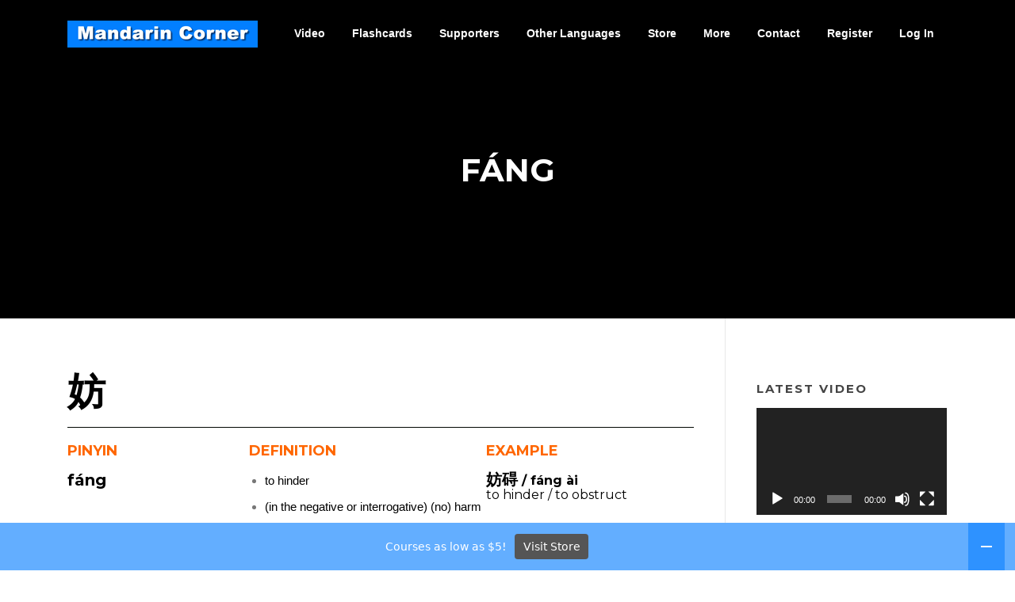

--- FILE ---
content_type: text/html; charset=UTF-8
request_url: https://mandarincorner.org/fang2-5/
body_size: 12781
content:
<!DOCTYPE html>
<html lang="en">
<head>
<meta charset="UTF-8">
<meta name="viewport" content="width=device-width, initial-scale=1">
<link rel="profile" href="http://gmpg.org/xfn/11">
<link rel="pingback" href="https://mandarincorner.org/xmlrpc.php">

<meta name='robots' content='index, follow, max-image-preview:large, max-snippet:-1, max-video-preview:-1' />
<meta name="dlm-version" content="5.1.6">
	<!-- This site is optimized with the Yoast SEO plugin v26.7 - https://yoast.com/wordpress/plugins/seo/ -->
	<title>fáng -</title>
	<link rel="canonical" href="https://mandarincorner.org/fang2-5/" />
	<meta property="og:locale" content="en_US" />
	<meta property="og:type" content="article" />
	<meta property="og:title" content="fáng -" />
	<meta property="og:description" content="妨 PINYIN fáng DEFINITION to hinder (in the negative or interrogative) (no) harm (what) harm EXAMPLE 妨碍 / fáng ài to hinder / to obstruct" />
	<meta property="og:url" content="https://mandarincorner.org/fang2-5/" />
	<meta property="article:publisher" content="https://www.facebook.com/mandarincorner/" />
	<meta name="twitter:card" content="summary_large_image" />
	<meta name="twitter:site" content="@EileenXu1222" />
	<script type="application/ld+json" class="yoast-schema-graph">{"@context":"https://schema.org","@graph":[{"@type":"WebPage","@id":"https://mandarincorner.org/fang2-5/","url":"https://mandarincorner.org/fang2-5/","name":"fáng -","isPartOf":{"@id":"https://mandarincorner.org/#website"},"datePublished":"2022-05-20T08:35:15+00:00","breadcrumb":{"@id":"https://mandarincorner.org/fang2-5/#breadcrumb"},"inLanguage":"en","potentialAction":[{"@type":"ReadAction","target":["https://mandarincorner.org/fang2-5/"]}]},{"@type":"BreadcrumbList","@id":"https://mandarincorner.org/fang2-5/#breadcrumb","itemListElement":[{"@type":"ListItem","position":1,"name":"Home","item":"https://mandarincorner.org/"},{"@type":"ListItem","position":2,"name":"fáng"}]},{"@type":"WebSite","@id":"https://mandarincorner.org/#website","url":"https://mandarincorner.org/","name":"Mandarin Corner","description":"Learn HSK Vocabulary, Chinese Characters and Chinese Sentences with Free Videos and Flashcards","publisher":{"@id":"https://mandarincorner.org/#organization"},"potentialAction":[{"@type":"SearchAction","target":{"@type":"EntryPoint","urlTemplate":"https://mandarincorner.org/?s={search_term_string}"},"query-input":{"@type":"PropertyValueSpecification","valueRequired":true,"valueName":"search_term_string"}}],"inLanguage":"en"},{"@type":"Organization","@id":"https://mandarincorner.org/#organization","name":"mandarin corner","url":"https://mandarincorner.org/","logo":{"@type":"ImageObject","inLanguage":"en","@id":"https://mandarincorner.org/#/schema/logo/image/","url":"https://mandarincorner.org/wp-content/uploads/2019/01/mandarin-corner-logo-cleaner.jpg","contentUrl":"https://mandarincorner.org/wp-content/uploads/2019/01/mandarin-corner-logo-cleaner.jpg","width":700,"height":100,"caption":"mandarin corner"},"image":{"@id":"https://mandarincorner.org/#/schema/logo/image/"},"sameAs":["https://www.facebook.com/mandarincorner/","https://x.com/EileenXu1222","https://www.youtube.com/channel/UC2fAiRQHRQT9aj9P_ijYeow"]}]}</script>
	<!-- / Yoast SEO plugin. -->


<link rel='dns-prefetch' href='//fonts.googleapis.com' />
<link rel="alternate" type="application/rss+xml" title=" &raquo; Feed" href="https://mandarincorner.org/feed/" />
<link rel="alternate" type="application/rss+xml" title=" &raquo; Comments Feed" href="https://mandarincorner.org/comments/feed/" />
<link rel="alternate" title="oEmbed (JSON)" type="application/json+oembed" href="https://mandarincorner.org/wp-json/oembed/1.0/embed?url=https%3A%2F%2Fmandarincorner.org%2Ffang2-5%2F" />
<link rel="alternate" title="oEmbed (XML)" type="text/xml+oembed" href="https://mandarincorner.org/wp-json/oembed/1.0/embed?url=https%3A%2F%2Fmandarincorner.org%2Ffang2-5%2F&#038;format=xml" />
<style id='wp-img-auto-sizes-contain-inline-css' type='text/css'>
img:is([sizes=auto i],[sizes^="auto," i]){contain-intrinsic-size:3000px 1500px}
/*# sourceURL=wp-img-auto-sizes-contain-inline-css */
</style>
<link rel='stylesheet' id='sgr-css' href='https://mandarincorner.org/wp-content/plugins/simple-google-recaptcha/sgr.css?ver=1663544189' type='text/css' media='all' />
<style id='wp-emoji-styles-inline-css' type='text/css'>

	img.wp-smiley, img.emoji {
		display: inline !important;
		border: none !important;
		box-shadow: none !important;
		height: 1em !important;
		width: 1em !important;
		margin: 0 0.07em !important;
		vertical-align: -0.1em !important;
		background: none !important;
		padding: 0 !important;
	}
/*# sourceURL=wp-emoji-styles-inline-css */
</style>
<style id='wp-block-library-inline-css' type='text/css'>
:root{--wp-block-synced-color:#7a00df;--wp-block-synced-color--rgb:122,0,223;--wp-bound-block-color:var(--wp-block-synced-color);--wp-editor-canvas-background:#ddd;--wp-admin-theme-color:#007cba;--wp-admin-theme-color--rgb:0,124,186;--wp-admin-theme-color-darker-10:#006ba1;--wp-admin-theme-color-darker-10--rgb:0,107,160.5;--wp-admin-theme-color-darker-20:#005a87;--wp-admin-theme-color-darker-20--rgb:0,90,135;--wp-admin-border-width-focus:2px}@media (min-resolution:192dpi){:root{--wp-admin-border-width-focus:1.5px}}.wp-element-button{cursor:pointer}:root .has-very-light-gray-background-color{background-color:#eee}:root .has-very-dark-gray-background-color{background-color:#313131}:root .has-very-light-gray-color{color:#eee}:root .has-very-dark-gray-color{color:#313131}:root .has-vivid-green-cyan-to-vivid-cyan-blue-gradient-background{background:linear-gradient(135deg,#00d084,#0693e3)}:root .has-purple-crush-gradient-background{background:linear-gradient(135deg,#34e2e4,#4721fb 50%,#ab1dfe)}:root .has-hazy-dawn-gradient-background{background:linear-gradient(135deg,#faaca8,#dad0ec)}:root .has-subdued-olive-gradient-background{background:linear-gradient(135deg,#fafae1,#67a671)}:root .has-atomic-cream-gradient-background{background:linear-gradient(135deg,#fdd79a,#004a59)}:root .has-nightshade-gradient-background{background:linear-gradient(135deg,#330968,#31cdcf)}:root .has-midnight-gradient-background{background:linear-gradient(135deg,#020381,#2874fc)}:root{--wp--preset--font-size--normal:16px;--wp--preset--font-size--huge:42px}.has-regular-font-size{font-size:1em}.has-larger-font-size{font-size:2.625em}.has-normal-font-size{font-size:var(--wp--preset--font-size--normal)}.has-huge-font-size{font-size:var(--wp--preset--font-size--huge)}.has-text-align-center{text-align:center}.has-text-align-left{text-align:left}.has-text-align-right{text-align:right}.has-fit-text{white-space:nowrap!important}#end-resizable-editor-section{display:none}.aligncenter{clear:both}.items-justified-left{justify-content:flex-start}.items-justified-center{justify-content:center}.items-justified-right{justify-content:flex-end}.items-justified-space-between{justify-content:space-between}.screen-reader-text{border:0;clip-path:inset(50%);height:1px;margin:-1px;overflow:hidden;padding:0;position:absolute;width:1px;word-wrap:normal!important}.screen-reader-text:focus{background-color:#ddd;clip-path:none;color:#444;display:block;font-size:1em;height:auto;left:5px;line-height:normal;padding:15px 23px 14px;text-decoration:none;top:5px;width:auto;z-index:100000}html :where(.has-border-color){border-style:solid}html :where([style*=border-top-color]){border-top-style:solid}html :where([style*=border-right-color]){border-right-style:solid}html :where([style*=border-bottom-color]){border-bottom-style:solid}html :where([style*=border-left-color]){border-left-style:solid}html :where([style*=border-width]){border-style:solid}html :where([style*=border-top-width]){border-top-style:solid}html :where([style*=border-right-width]){border-right-style:solid}html :where([style*=border-bottom-width]){border-bottom-style:solid}html :where([style*=border-left-width]){border-left-style:solid}html :where(img[class*=wp-image-]){height:auto;max-width:100%}:where(figure){margin:0 0 1em}html :where(.is-position-sticky){--wp-admin--admin-bar--position-offset:var(--wp-admin--admin-bar--height,0px)}@media screen and (max-width:600px){html :where(.is-position-sticky){--wp-admin--admin-bar--position-offset:0px}}

/*# sourceURL=wp-block-library-inline-css */
</style><style id='global-styles-inline-css' type='text/css'>
:root{--wp--preset--aspect-ratio--square: 1;--wp--preset--aspect-ratio--4-3: 4/3;--wp--preset--aspect-ratio--3-4: 3/4;--wp--preset--aspect-ratio--3-2: 3/2;--wp--preset--aspect-ratio--2-3: 2/3;--wp--preset--aspect-ratio--16-9: 16/9;--wp--preset--aspect-ratio--9-16: 9/16;--wp--preset--color--black: #000000;--wp--preset--color--cyan-bluish-gray: #abb8c3;--wp--preset--color--white: #ffffff;--wp--preset--color--pale-pink: #f78da7;--wp--preset--color--vivid-red: #cf2e2e;--wp--preset--color--luminous-vivid-orange: #ff6900;--wp--preset--color--luminous-vivid-amber: #fcb900;--wp--preset--color--light-green-cyan: #7bdcb5;--wp--preset--color--vivid-green-cyan: #00d084;--wp--preset--color--pale-cyan-blue: #8ed1fc;--wp--preset--color--vivid-cyan-blue: #0693e3;--wp--preset--color--vivid-purple: #9b51e0;--wp--preset--gradient--vivid-cyan-blue-to-vivid-purple: linear-gradient(135deg,rgb(6,147,227) 0%,rgb(155,81,224) 100%);--wp--preset--gradient--light-green-cyan-to-vivid-green-cyan: linear-gradient(135deg,rgb(122,220,180) 0%,rgb(0,208,130) 100%);--wp--preset--gradient--luminous-vivid-amber-to-luminous-vivid-orange: linear-gradient(135deg,rgb(252,185,0) 0%,rgb(255,105,0) 100%);--wp--preset--gradient--luminous-vivid-orange-to-vivid-red: linear-gradient(135deg,rgb(255,105,0) 0%,rgb(207,46,46) 100%);--wp--preset--gradient--very-light-gray-to-cyan-bluish-gray: linear-gradient(135deg,rgb(238,238,238) 0%,rgb(169,184,195) 100%);--wp--preset--gradient--cool-to-warm-spectrum: linear-gradient(135deg,rgb(74,234,220) 0%,rgb(151,120,209) 20%,rgb(207,42,186) 40%,rgb(238,44,130) 60%,rgb(251,105,98) 80%,rgb(254,248,76) 100%);--wp--preset--gradient--blush-light-purple: linear-gradient(135deg,rgb(255,206,236) 0%,rgb(152,150,240) 100%);--wp--preset--gradient--blush-bordeaux: linear-gradient(135deg,rgb(254,205,165) 0%,rgb(254,45,45) 50%,rgb(107,0,62) 100%);--wp--preset--gradient--luminous-dusk: linear-gradient(135deg,rgb(255,203,112) 0%,rgb(199,81,192) 50%,rgb(65,88,208) 100%);--wp--preset--gradient--pale-ocean: linear-gradient(135deg,rgb(255,245,203) 0%,rgb(182,227,212) 50%,rgb(51,167,181) 100%);--wp--preset--gradient--electric-grass: linear-gradient(135deg,rgb(202,248,128) 0%,rgb(113,206,126) 100%);--wp--preset--gradient--midnight: linear-gradient(135deg,rgb(2,3,129) 0%,rgb(40,116,252) 100%);--wp--preset--font-size--small: 13px;--wp--preset--font-size--medium: 20px;--wp--preset--font-size--large: 36px;--wp--preset--font-size--x-large: 42px;--wp--preset--spacing--20: 0.44rem;--wp--preset--spacing--30: 0.67rem;--wp--preset--spacing--40: 1rem;--wp--preset--spacing--50: 1.5rem;--wp--preset--spacing--60: 2.25rem;--wp--preset--spacing--70: 3.38rem;--wp--preset--spacing--80: 5.06rem;--wp--preset--shadow--natural: 6px 6px 9px rgba(0, 0, 0, 0.2);--wp--preset--shadow--deep: 12px 12px 50px rgba(0, 0, 0, 0.4);--wp--preset--shadow--sharp: 6px 6px 0px rgba(0, 0, 0, 0.2);--wp--preset--shadow--outlined: 6px 6px 0px -3px rgb(255, 255, 255), 6px 6px rgb(0, 0, 0);--wp--preset--shadow--crisp: 6px 6px 0px rgb(0, 0, 0);}:where(.is-layout-flex){gap: 0.5em;}:where(.is-layout-grid){gap: 0.5em;}body .is-layout-flex{display: flex;}.is-layout-flex{flex-wrap: wrap;align-items: center;}.is-layout-flex > :is(*, div){margin: 0;}body .is-layout-grid{display: grid;}.is-layout-grid > :is(*, div){margin: 0;}:where(.wp-block-columns.is-layout-flex){gap: 2em;}:where(.wp-block-columns.is-layout-grid){gap: 2em;}:where(.wp-block-post-template.is-layout-flex){gap: 1.25em;}:where(.wp-block-post-template.is-layout-grid){gap: 1.25em;}.has-black-color{color: var(--wp--preset--color--black) !important;}.has-cyan-bluish-gray-color{color: var(--wp--preset--color--cyan-bluish-gray) !important;}.has-white-color{color: var(--wp--preset--color--white) !important;}.has-pale-pink-color{color: var(--wp--preset--color--pale-pink) !important;}.has-vivid-red-color{color: var(--wp--preset--color--vivid-red) !important;}.has-luminous-vivid-orange-color{color: var(--wp--preset--color--luminous-vivid-orange) !important;}.has-luminous-vivid-amber-color{color: var(--wp--preset--color--luminous-vivid-amber) !important;}.has-light-green-cyan-color{color: var(--wp--preset--color--light-green-cyan) !important;}.has-vivid-green-cyan-color{color: var(--wp--preset--color--vivid-green-cyan) !important;}.has-pale-cyan-blue-color{color: var(--wp--preset--color--pale-cyan-blue) !important;}.has-vivid-cyan-blue-color{color: var(--wp--preset--color--vivid-cyan-blue) !important;}.has-vivid-purple-color{color: var(--wp--preset--color--vivid-purple) !important;}.has-black-background-color{background-color: var(--wp--preset--color--black) !important;}.has-cyan-bluish-gray-background-color{background-color: var(--wp--preset--color--cyan-bluish-gray) !important;}.has-white-background-color{background-color: var(--wp--preset--color--white) !important;}.has-pale-pink-background-color{background-color: var(--wp--preset--color--pale-pink) !important;}.has-vivid-red-background-color{background-color: var(--wp--preset--color--vivid-red) !important;}.has-luminous-vivid-orange-background-color{background-color: var(--wp--preset--color--luminous-vivid-orange) !important;}.has-luminous-vivid-amber-background-color{background-color: var(--wp--preset--color--luminous-vivid-amber) !important;}.has-light-green-cyan-background-color{background-color: var(--wp--preset--color--light-green-cyan) !important;}.has-vivid-green-cyan-background-color{background-color: var(--wp--preset--color--vivid-green-cyan) !important;}.has-pale-cyan-blue-background-color{background-color: var(--wp--preset--color--pale-cyan-blue) !important;}.has-vivid-cyan-blue-background-color{background-color: var(--wp--preset--color--vivid-cyan-blue) !important;}.has-vivid-purple-background-color{background-color: var(--wp--preset--color--vivid-purple) !important;}.has-black-border-color{border-color: var(--wp--preset--color--black) !important;}.has-cyan-bluish-gray-border-color{border-color: var(--wp--preset--color--cyan-bluish-gray) !important;}.has-white-border-color{border-color: var(--wp--preset--color--white) !important;}.has-pale-pink-border-color{border-color: var(--wp--preset--color--pale-pink) !important;}.has-vivid-red-border-color{border-color: var(--wp--preset--color--vivid-red) !important;}.has-luminous-vivid-orange-border-color{border-color: var(--wp--preset--color--luminous-vivid-orange) !important;}.has-luminous-vivid-amber-border-color{border-color: var(--wp--preset--color--luminous-vivid-amber) !important;}.has-light-green-cyan-border-color{border-color: var(--wp--preset--color--light-green-cyan) !important;}.has-vivid-green-cyan-border-color{border-color: var(--wp--preset--color--vivid-green-cyan) !important;}.has-pale-cyan-blue-border-color{border-color: var(--wp--preset--color--pale-cyan-blue) !important;}.has-vivid-cyan-blue-border-color{border-color: var(--wp--preset--color--vivid-cyan-blue) !important;}.has-vivid-purple-border-color{border-color: var(--wp--preset--color--vivid-purple) !important;}.has-vivid-cyan-blue-to-vivid-purple-gradient-background{background: var(--wp--preset--gradient--vivid-cyan-blue-to-vivid-purple) !important;}.has-light-green-cyan-to-vivid-green-cyan-gradient-background{background: var(--wp--preset--gradient--light-green-cyan-to-vivid-green-cyan) !important;}.has-luminous-vivid-amber-to-luminous-vivid-orange-gradient-background{background: var(--wp--preset--gradient--luminous-vivid-amber-to-luminous-vivid-orange) !important;}.has-luminous-vivid-orange-to-vivid-red-gradient-background{background: var(--wp--preset--gradient--luminous-vivid-orange-to-vivid-red) !important;}.has-very-light-gray-to-cyan-bluish-gray-gradient-background{background: var(--wp--preset--gradient--very-light-gray-to-cyan-bluish-gray) !important;}.has-cool-to-warm-spectrum-gradient-background{background: var(--wp--preset--gradient--cool-to-warm-spectrum) !important;}.has-blush-light-purple-gradient-background{background: var(--wp--preset--gradient--blush-light-purple) !important;}.has-blush-bordeaux-gradient-background{background: var(--wp--preset--gradient--blush-bordeaux) !important;}.has-luminous-dusk-gradient-background{background: var(--wp--preset--gradient--luminous-dusk) !important;}.has-pale-ocean-gradient-background{background: var(--wp--preset--gradient--pale-ocean) !important;}.has-electric-grass-gradient-background{background: var(--wp--preset--gradient--electric-grass) !important;}.has-midnight-gradient-background{background: var(--wp--preset--gradient--midnight) !important;}.has-small-font-size{font-size: var(--wp--preset--font-size--small) !important;}.has-medium-font-size{font-size: var(--wp--preset--font-size--medium) !important;}.has-large-font-size{font-size: var(--wp--preset--font-size--large) !important;}.has-x-large-font-size{font-size: var(--wp--preset--font-size--x-large) !important;}
/*# sourceURL=global-styles-inline-css */
</style>

<style id='classic-theme-styles-inline-css' type='text/css'>
/*! This file is auto-generated */
.wp-block-button__link{color:#fff;background-color:#32373c;border-radius:9999px;box-shadow:none;text-decoration:none;padding:calc(.667em + 2px) calc(1.333em + 2px);font-size:1.125em}.wp-block-file__button{background:#32373c;color:#fff;text-decoration:none}
/*# sourceURL=/wp-includes/css/classic-themes.min.css */
</style>
<link rel='stylesheet' id='wp-components-css' href='https://mandarincorner.org/wp-includes/css/dist/components/style.min.css?ver=6.9' type='text/css' media='all' />
<link rel='stylesheet' id='wp-preferences-css' href='https://mandarincorner.org/wp-includes/css/dist/preferences/style.min.css?ver=6.9' type='text/css' media='all' />
<link rel='stylesheet' id='wp-block-editor-css' href='https://mandarincorner.org/wp-includes/css/dist/block-editor/style.min.css?ver=6.9' type='text/css' media='all' />
<link rel='stylesheet' id='popup-maker-block-library-style-css' href='https://mandarincorner.org/wp-content/plugins/popup-maker/dist/packages/block-library-style.css?ver=dbea705cfafe089d65f1' type='text/css' media='all' />
<link rel='stylesheet' id='foobox-free-min-css' href='https://mandarincorner.org/wp-content/plugins/foobox-image-lightbox/free/css/foobox.free.min.css?ver=2.7.35' type='text/css' media='all' />
<link rel='stylesheet' id='fl-builder-layout-38089-css' href='https://mandarincorner.org/wp-content/uploads/bb-plugin/cache/38089-layout.css?ver=011231cbbd737961050e329750a39ca9' type='text/css' media='all' />
<link rel='stylesheet' id='contact-form-7-css' href='https://mandarincorner.org/wp-content/plugins/contact-form-7/includes/css/styles.css?ver=6.1.4' type='text/css' media='all' />
<style id='contact-form-7-inline-css' type='text/css'>
.wpcf7 .wpcf7-recaptcha iframe {margin-bottom: 0;}.wpcf7 .wpcf7-recaptcha[data-align="center"] > div {margin: 0 auto;}.wpcf7 .wpcf7-recaptcha[data-align="right"] > div {margin: 0 0 0 auto;}
/*# sourceURL=contact-form-7-inline-css */
</style>
<link rel='stylesheet' id='swpm.common-css' href='https://mandarincorner.org/wp-content/plugins/simple-membership/css/swpm.common.css?ver=4.6.9' type='text/css' media='all' />
<link rel='stylesheet' id='swpm-form-builder-css-css' href='https://mandarincorner.org/wp-content/plugins/swpm-form-builder/css/swpm-form-builder.css?ver=4.9.9' type='text/css' media='all' />
<link rel='stylesheet' id='swpm-jqueryui-css-css' href='https://mandarincorner.org/wp-content/plugins/swpm-form-builder/css/smoothness/jquery-ui-1.10.3.min.css?ver=4.9.9' type='text/css' media='all' />
<link rel='stylesheet' id='screenr-fonts-css' href='https://fonts.googleapis.com/css?family=Open%2BSans%3A400%2C300%2C300italic%2C400italic%2C600%2C600italic%2C700%2C700italic%7CMontserrat%3A400%2C700&#038;subset=latin%2Clatin-ext' type='text/css' media='all' />
<link rel='stylesheet' id='screenr-fa-css' href='https://mandarincorner.org/wp-content/themes/screenr/assets/fontawesome-v6/css/all.min.css?ver=6.5.1' type='text/css' media='all' />
<link rel='stylesheet' id='screenr-fa-shims-css' href='https://mandarincorner.org/wp-content/themes/screenr/assets/fontawesome-v6/css/v4-shims.min.css?ver=6.5.1' type='text/css' media='all' />
<link rel='stylesheet' id='bootstrap-css' href='https://mandarincorner.org/wp-content/themes/screenr/assets/css/bootstrap.min.css?ver=4.0.0' type='text/css' media='all' />
<link rel='stylesheet' id='screenr-style-css' href='https://mandarincorner.org/wp-content/themes/screenr/style.css?ver=6.9' type='text/css' media='all' />
<style id='screenr-style-inline-css' type='text/css'>
	.swiper-slider .swiper-slide .overlay {
		background-color: #000000;
		opacity: 0;
	}
			.parallax-window.parallax-videolightbox .parallax-mirror::before{
		background-color: rgba(2,2,2,0.57);
	}
			#page-header-cover.swiper-slider .swiper-slide .overlay {
		background-color: #000000;
		opacity: 0;
	}
			#page-header-cover.swiper-slider.no-image .swiper-slide .overlay {
		background-color: #000000;
		opacity: 1;
	}
	
	
	
	
	
	
	
		.gallery-carousel .g-item{
		padding: 0px 10px;
	}
	.gallery-carousel {
		margin-left: -10px;
		margin-right: -10px;
	}
	.gallery-grid .g-item, .gallery-masonry .g-item .inner {
		padding: 10px;
	}
	.gallery-grid, .gallery-masonry {
		margin: -10px;
	}
	
/*# sourceURL=screenr-style-inline-css */
</style>
<link rel='stylesheet' id='screenr-gallery-lightgallery-css' href='https://mandarincorner.org/wp-content/themes/screenr/assets/css/lightgallery.css?ver=6.9' type='text/css' media='all' />
<script type="text/javascript" id="sgr-js-extra">
/* <![CDATA[ */
var sgr = {"sgr_site_key":""};
//# sourceURL=sgr-js-extra
/* ]]> */
</script>
<script type="text/javascript" src="https://mandarincorner.org/wp-content/plugins/simple-google-recaptcha/sgr.js?ver=1663544189" id="sgr-js"></script>
<script type="text/javascript" src="https://mandarincorner.org/wp-includes/js/jquery/jquery.min.js?ver=3.7.1" id="jquery-core-js"></script>
<script type="text/javascript" src="https://mandarincorner.org/wp-includes/js/jquery/jquery-migrate.min.js?ver=3.4.1" id="jquery-migrate-js"></script>
<script type="text/javascript" id="foobox-free-min-js-before">
/* <![CDATA[ */
/* Run FooBox FREE (v2.7.35) */
var FOOBOX = window.FOOBOX = {
	ready: true,
	disableOthers: false,
	o: {wordpress: { enabled: true }, captions: { dataTitle: ["captionTitle","title"], dataDesc: ["captionDesc","description"] }, rel: '', excludes:'.fbx-link,.nofoobox,.nolightbox,a[href*="pinterest.com/pin/create/button/"]', affiliate : { enabled: false }, error: "Could not load the item"},
	selectors: [
		".foogallery-container.foogallery-lightbox-foobox", ".foogallery-container.foogallery-lightbox-foobox-free", ".gallery", ".wp-block-gallery", ".wp-caption", ".wp-block-image", "a:has(img[class*=wp-image-])", ".foobox"
	],
	pre: function( $ ){
		// Custom JavaScript (Pre)
		
	},
	post: function( $ ){
		// Custom JavaScript (Post)
		
		// Custom Captions Code
		
	},
	custom: function( $ ){
		// Custom Extra JS
		
	}
};
//# sourceURL=foobox-free-min-js-before
/* ]]> */
</script>
<script type="text/javascript" src="https://mandarincorner.org/wp-content/plugins/foobox-image-lightbox/free/js/foobox.free.min.js?ver=2.7.35" id="foobox-free-min-js"></script>
<link rel="https://api.w.org/" href="https://mandarincorner.org/wp-json/" /><link rel="alternate" title="JSON" type="application/json" href="https://mandarincorner.org/wp-json/wp/v2/pages/38089" /><link rel="EditURI" type="application/rsd+xml" title="RSD" href="https://mandarincorner.org/xmlrpc.php?rsd" />
<meta name="generator" content="WordPress 6.9" />
<link rel='shortlink' href='https://mandarincorner.org/?p=38089' />
<meta name="msvalidate.01" content="B9A8082C005751FF2D3A3F97B56D7DE5" />

<!-- Global site tag (gtag.js) - Google Ads: 846337495 -->
<script async src="https://www.googletagmanager.com/gtag/js?id=AW-846337495"></script>
<script>
  window.dataLayer = window.dataLayer || [];
  function gtag(){dataLayer.push(arguments);}
  gtag('js', new Date());

  gtag('config', 'AW-846337495');
</script>
<!-- <meta name="swpm" version="4.9.9" /> -->
<link rel="icon" href="https://mandarincorner.org/wp-content/uploads/2021/11/square-photo-3-400-x400-150x150.jpg" sizes="32x32" />
<link rel="icon" href="https://mandarincorner.org/wp-content/uploads/2021/11/square-photo-3-400-x400-300x300.jpg" sizes="192x192" />
<link rel="apple-touch-icon" href="https://mandarincorner.org/wp-content/uploads/2021/11/square-photo-3-400-x400-300x300.jpg" />
<meta name="msapplication-TileImage" content="https://mandarincorner.org/wp-content/uploads/2021/11/square-photo-3-400-x400-300x300.jpg" />
		<style type="text/css" id="wp-custom-css">
			.page-id-1181 #wpcf7-f49-o1 > form > span > span > div{
	margin-left: 36% !important; 
}		</style>
		<link rel='stylesheet' id='mediaelement-css' href='https://mandarincorner.org/wp-includes/js/mediaelement/mediaelementplayer-legacy.min.css?ver=4.2.17' type='text/css' media='all' />
<link rel='stylesheet' id='wp-mediaelement-css' href='https://mandarincorner.org/wp-includes/js/mediaelement/wp-mediaelement.min.css?ver=6.9' type='text/css' media='all' />
<link rel='stylesheet' id='foobar-core-css' href='https://mandarincorner.org/wp-content/plugins/foobar-notifications-lite/assets/css/foobar.min.css?ver=2.1.36' type='text/css' media='all' />
</head>

<body class="wp-singular page-template-default page page-id-38089 wp-custom-logo wp-theme-screenr fl-builder fl-builder-lite-2-9-4-2 fl-no-js metaslider-plugin has-site-title no-site-tagline header-layout-fixed">
<div id="page" class="site">
	<a class="skip-link screen-reader-text" href="#content">Skip to content</a>
    	<header id="masthead" class="site-header sticky-header transparent" role="banner">
		<div class="container">
			    <div class="site-branding">
        <a href="https://mandarincorner.org/" class="custom-logo-link  no-t-logo" rel="home" itemprop="url"><img width="240" height="34" src="https://mandarincorner.org/wp-content/uploads/2017/12/cropped-mandarin-corner-llogo-240-by-34r.fw_.png" class="custom-logo" alt="" itemprop="logo" decoding="async" /></a>    </div><!-- .site-branding -->
    
			<div class="header-right-wrapper">
				<a href="#" id="nav-toggle">Menu<span></span></a>
				<nav id="site-navigation" class="main-navigation" role="navigation">
					<ul class="nav-menu">
						<li id="menu-item-21315" class="menu-item menu-item-type-custom menu-item-object-custom menu-item-has-children menu-item-21315"><a href="#">Video</a>
<ul class="sub-menu">
	<li id="menu-item-17132" class="menu-item menu-item-type-post_type menu-item-object-page menu-item-17132"><a href="https://mandarincorner.org/videos-by-student-level-and-subjects/">Videos By Student Level &#038; Subject</a></li>
	<li id="menu-item-21312" class="menu-item menu-item-type-post_type menu-item-object-page menu-item-21312"><a href="https://mandarincorner.org/hsk-vocabulary-videos-with-sentence-examples/">HSK Vocabulary</a></li>
	<li id="menu-item-21295" class="menu-item menu-item-type-post_type menu-item-object-page menu-item-21295"><a href="https://mandarincorner.org/survival-chinese/">Survival Chinese</a></li>
	<li id="menu-item-28061" class="menu-item menu-item-type-post_type menu-item-object-page menu-item-28061"><a href="https://mandarincorner.org/conversation-videos/">Conversation Videos</a></li>
	<li id="menu-item-29524" class="menu-item menu-item-type-custom menu-item-object-custom menu-item-29524"><a href="https://mandarincorner.org/audio-podcast/">Audio Podcasts with Video Subtitles</a></li>
	<li id="menu-item-21293" class="menu-item menu-item-type-post_type menu-item-object-page menu-item-21293"><a href="https://mandarincorner.org/stories-in-slow-chinese/">Stories In Slow Chinese</a></li>
</ul>
</li>
<li id="menu-item-11934" class="menu-item menu-item-type-custom menu-item-object-custom menu-item-has-children menu-item-11934"><a href="#">Flashcards</a>
<ul class="sub-menu">
	<li id="menu-item-12015" class="menu-item menu-item-type-post_type menu-item-object-page menu-item-12015"><a href="https://mandarincorner.org/chinese-characters-required-by-hsk-levels/">Chinese Characters Flashcards</a></li>
	<li id="menu-item-20564" class="menu-item menu-item-type-post_type menu-item-object-page menu-item-20564"><a href="https://mandarincorner.org/vocabulary-by-topic/">Vocabulary By Topic Flashcards</a></li>
	<li id="menu-item-15677" class="menu-item menu-item-type-post_type menu-item-object-page menu-item-15677"><a href="https://mandarincorner.org/survival-chinese-flashcards/">Survival Chinese Flashcards</a></li>
	<li id="menu-item-28101" class="menu-item menu-item-type-post_type menu-item-object-page menu-item-28101"><a href="https://mandarincorner.org/hsk-sentences-flashcards/">HSK Sentences Flashcards</a></li>
	<li id="menu-item-21215" class="menu-item menu-item-type-post_type menu-item-object-page menu-item-21215"><a href="https://mandarincorner.org/300-basic-chinese-words-video-with-flashcards/">300 Basic Words Flashcards</a></li>
</ul>
</li>
<li id="menu-item-15604" class="menu-item menu-item-type-custom menu-item-object-custom menu-item-has-children menu-item-15604"><a href="#">Supporters</a>
<ul class="sub-menu">
	<li id="menu-item-29305" class="menu-item menu-item-type-post_type menu-item-object-page menu-item-29305"><a href="https://mandarincorner.org/downloads-for-supporters/">Downloads For Supporters</a></li>
	<li id="menu-item-49318" class="menu-item menu-item-type-post_type menu-item-object-page menu-item-49318"><a href="https://mandarincorner.org/cc-and-language-reactor-ready-videos/">Language Reactor-Ready Videos</a></li>
	<li id="menu-item-32136" class="menu-item menu-item-type-custom menu-item-object-custom menu-item-32136"><a href="https://mandarincorner.org/listen-to-audio-with-transcript/">Listen To Audio with Transcript</a></li>
	<li id="menu-item-15928" class="menu-item menu-item-type-post_type menu-item-object-page menu-item-15928"><a href="https://mandarincorner.org/hanzi-digital-posters-with-pinyin-and-definitions/">Hanzi Pocket Posters With Pinyin</a></li>
	<li id="menu-item-16068" class="menu-item menu-item-type-post_type menu-item-object-page menu-item-16068"><a href="https://mandarincorner.org/reading-practice/">Reading Practice For Supporters</a></li>
	<li id="menu-item-27101" class="menu-item menu-item-type-custom menu-item-object-custom menu-item-27101"><a href="https://mandarincorner.org/codes-for-quizlet-hsk-flashcards-sets-2/">Codes for Quizlet Flashcards</a></li>
	<li id="menu-item-39169" class="menu-item menu-item-type-post_type menu-item-object-page menu-item-39169"><a href="https://mandarincorner.org/other-languages-downloads/">Other Languages &#8211; Downloads</a></li>
</ul>
</li>
<li id="menu-item-34853" class="menu-item menu-item-type-post_type menu-item-object-page menu-item-has-children menu-item-34853"><a href="https://mandarincorner.org/other_languages/">Other Languages</a>
<ul class="sub-menu">
	<li id="menu-item-34867" class="menu-item menu-item-type-custom menu-item-object-custom menu-item-34867"><a href="https://mandarincorner.org/vietnamese/">Vietnamese &#8211; Chinese</a></li>
	<li id="menu-item-34868" class="menu-item menu-item-type-custom menu-item-object-custom menu-item-34868"><a href="https://mandarincorner.org/spanish/">Spanish &#8211; Chinese</a></li>
	<li id="menu-item-35342" class="menu-item menu-item-type-custom menu-item-object-custom menu-item-35342"><a href="https://mandarincorner.org/indonesian">Indonesian &#8211; Chinese</a></li>
	<li id="menu-item-35959" class="menu-item menu-item-type-post_type menu-item-object-page menu-item-35959"><a href="https://mandarincorner.org/german/">German &#8211; Chinese</a></li>
	<li id="menu-item-36116" class="menu-item menu-item-type-post_type menu-item-object-page menu-item-36116"><a href="https://mandarincorner.org/thai/">Thai &#8211; Chinese</a></li>
	<li id="menu-item-39114" class="menu-item menu-item-type-post_type menu-item-object-page menu-item-39114"><a href="https://mandarincorner.org/japanese/">Japanese – Chinese</a></li>
	<li id="menu-item-39381" class="menu-item menu-item-type-post_type menu-item-object-page menu-item-39381"><a href="https://mandarincorner.org/russian/">Russian &#8211; Chinese</a></li>
	<li id="menu-item-39900" class="menu-item menu-item-type-post_type menu-item-object-page menu-item-39900"><a href="https://mandarincorner.org/italian/">Italian &#8211; Chinese</a></li>
	<li id="menu-item-39545" class="menu-item menu-item-type-post_type menu-item-object-page menu-item-39545"><a href="https://mandarincorner.org/portuguese/">Brazilian Portuguese &#8211; Chinese</a></li>
	<li id="menu-item-41676" class="menu-item menu-item-type-post_type menu-item-object-page menu-item-41676"><a href="https://mandarincorner.org/french/">French &#8211; Chinese</a></li>
	<li id="menu-item-36112" class="menu-item menu-item-type-post_type menu-item-object-page menu-item-36112"><a href="https://mandarincorner.org/indian/">Indian &#8211; Chinese</a></li>
</ul>
</li>
<li id="menu-item-39467" class="menu-item menu-item-type-custom menu-item-object-custom menu-item-39467"><a href="https://www.patreon.com/c/mandarincorner/shop">Store</a></li>
<li id="menu-item-12077" class="menu-item menu-item-type-custom menu-item-object-custom menu-item-has-children menu-item-12077"><a href="#">More</a>
<ul class="sub-menu">
	<li id="menu-item-46432" class="menu-item menu-item-type-post_type menu-item-object-page menu-item-46432"><a href="https://mandarincorner.org/free-resources/">Free Resources</a></li>
	<li id="menu-item-15783" class="menu-item menu-item-type-post_type menu-item-object-page menu-item-15783"><a href="https://mandarincorner.org/hsk-chinese-characters-requirements/">Chinese Characters List</a></li>
	<li id="menu-item-15790" class="menu-item menu-item-type-post_type menu-item-object-page menu-item-15790"><a href="https://mandarincorner.org/measure-words/">Measure Words</a></li>
</ul>
</li>
<li id="menu-item-1190" class="menu-item menu-item-type-custom menu-item-object-custom menu-item-1190"><a href="https://mandarincorner.org/contact-2/">Contact</a></li>
<li id="menu-item-4290" class="menu-item menu-item-type-custom menu-item-object-custom menu-item-4290"><a href="https://mandarincorner.org/membership-join/membership-registration/">Register</a></li>
<li id="menu-item-39173" class="menu-item menu-item-type-post_type menu-item-object-page menu-item-39173"><a href="https://mandarincorner.org/membership-login/">Log In</a></li>
					</ul>
				</nav>
				<!-- #site-navigation -->
			</div>

		</div>
	</header><!-- #masthead -->
	<section id="page-header-cover" class="section-slider swiper-slider fixed no-image" >
		<div class="swiper-container" data-autoplay="0">
			<div class="swiper-wrapper ">
				<div class="swiper-slide slide-align-center "><div class="swiper-slide-intro"><div class="swiper-intro-inner" style="padding-top: 13%; padding-bottom: 13%; " ><h2 class="swiper-slide-heading">fáng</h2></div></div><div class="overlay"></div></div>			</div>
		</div>
	</section>
		<div id="content" class="site-content">
		<div id="content-inside" class="container right-sidebar">
			<div id="primary" class="content-area">
				<main id="main" class="site-main" role="main">
				
<article id="post-38089" class="post-38089 page type-page status-publish hentry">
	<div class="entry-content">
		<div class="fl-builder-content fl-builder-content-38089 fl-builder-content-primary" data-post-id="38089"><div class="fl-row fl-row-fixed-width fl-row-bg-none fl-node-5a2121bd200d7 fl-row-default-height fl-row-align-center" data-node="5a2121bd200d7">
	<div class="fl-row-content-wrap">
						<div class="fl-row-content fl-row-fixed-width fl-node-content">
		
<div class="fl-col-group fl-node-5a2121bd21775" data-node="5a2121bd21775">
			<div class="fl-col fl-node-z3645c10atlo fl-col-bg-color" data-node="z3645c10atlo">
	<div class="fl-col-content fl-node-content"><div class="fl-module fl-module-rich-text fl-node-5a2121c359522" data-node="5a2121c359522">
	<div class="fl-module-content fl-node-content">
		<div class="fl-rich-text">
	<h1 style="text-align: left;"><span style="color: #000000;"><span style="font-size: 48px;">妨 </span></span></h1>
</div>
	</div>
</div>
</div>
</div>
	</div>
		</div>
	</div>
</div>
<div class="fl-row fl-row-fixed-width fl-row-bg-none fl-node-5a87f88124013 fl-row-default-height fl-row-align-center" data-node="5a87f88124013">
	<div class="fl-row-content-wrap">
						<div class="fl-row-content fl-row-fixed-width fl-node-content">
		
<div class="fl-col-group fl-node-5a87f88124368" data-node="5a87f88124368">
			<div class="fl-col fl-node-5a87f881243a9 fl-col-bg-color fl-col-small" data-node="5a87f881243a9">
	<div class="fl-col-content fl-node-content"><div class="fl-module fl-module-rich-text fl-node-5a87f881243e6" data-node="5a87f881243e6">
	<div class="fl-module-content fl-node-content">
		<div class="fl-rich-text">
	<h5><span style="color: #ff6600;"><strong>PINYIN</strong></span></h5>
<h3><span style="color: #000000;"><strong><span style="font-size: 20px;">fáng</span></strong></span></h3>
</div>
	</div>
</div>
</div>
</div>
			<div class="fl-col fl-node-5a87f881243f5 fl-col-bg-color fl-col-small" data-node="5a87f881243f5">
	<div class="fl-col-content fl-node-content"><div class="fl-module fl-module-rich-text fl-node-5a87f8812442f" data-node="5a87f8812442f">
	<div class="fl-module-content fl-node-content">
		<div class="fl-rich-text">
	<h5><span style="color: #ff6600;"><strong>DEFINITION</strong></span></h5>
<ul>
<li><span style="color: #000000;">to hinder</span></li>
<li><span style="color: #000000;">(in the negative or interrogative) (no) harm</span></li>
<li><span style="color: #000000;">(what) harm</span></li>
</ul>
</div>
	</div>
</div>
</div>
</div>
			<div class="fl-col fl-node-5a87f88124468 fl-col-bg-color fl-col-small" data-node="5a87f88124468">
	<div class="fl-col-content fl-node-content"><div class="fl-module fl-module-rich-text fl-node-5a87f881244a1" data-node="5a87f881244a1">
	<div class="fl-module-content fl-node-content">
		<div class="fl-rich-text">
	<h5><strong><span style="color: #ff6600;">EXAMPLE</span></strong></h5>
<h6><span style="color: #000000;"><strong><span style="font-size: 20px;">妨碍</span> / fáng ài</strong></span><br />
<span style="color: #000000;">to hinder / to obstruct</span></h6>
</div>
	</div>
</div>
</div>
</div>
	</div>
		</div>
	</div>
</div>
</div>	</div><!-- .entry-content -->

	<footer class="entry-footer">
			</footer><!-- .entry-footer -->
</article><!-- #post-## -->
				</main><!-- #main -->
			</div><!-- #primary -->

			
<div id="secondary" class="widget-area sidebar" role="complementary">
	<section id="text-3" class="widget widget_text">			<div class="textwidget"></div>
		</section><section id="media_video-7" class="widget widget_media_video"><h2 class="widget-title">LATEST VIDEO</h2><div style="width:100%;" class="wp-video"><video class="wp-video-shortcode" id="video-38089-1" preload="none" controls="controls"><source type="video/youtube" src="https://youtu.be/-VmeRW-E1p4?_=1" /><a href="https://youtu.be/-VmeRW-E1p4">https://youtu.be/-VmeRW-E1p4</a></video></div></section><section id="search-2" class="widget widget_search"><h2 class="widget-title">Search:</h2><form role="search" method="get" class="search-form" action="https://mandarincorner.org/">
				<label>
					<span class="screen-reader-text">Search for:</span>
					<input type="search" class="search-field" placeholder="Search &hellip;" value="" name="s" />
				</label>
				<input type="submit" class="search-submit" value="Search" />
			</form></section><section id="black-studio-tinymce-2" class="widget widget_black_studio_tinymce"><div class="textwidget"><h3 style="text-align: center;"><span style="color: #3366ff;"><strong>EXPLORE WEBSITE</strong></span></h3>
<p style="text-align: center;"><span style="color: #000000;"><a style="color: #000000;" href="https://mandarincorner.org/other_languages/"><strong>SUBTITLES WITH CHINESE AND
NON - ENGLISH LANGUAGES</strong></a></span>

<p style="text-align: center;"><span style="color: #000000;"><a style="color: #000000;" href="https://mandarincorner.org/survival-chinese/"><strong>SURVIVAL CHINESE</strong></a></span></p>
<p style="text-align: center;"><span style="color: #000000;"><strong><a style="color: #000000;" href="https://mandarincorner.org/audio-podcast/">AUDIO PODCAST</a></strong></span></p>
<p style="text-align: center;"><span style="color: #000000;"><strong><a style="color: #000000;" href="https://mandarincorner.org/conversation-videos/">REAL CONVERSATION  VIDEOS</a></strong></span></p>
<p style="text-align: center;"><span style="color: #000000;"><strong><a style="color: #000000;" href="https://mandarincorner.org/chinese-characters-required-by-hsk-levels/">CHINESE CHARACTERS LISTS</a></strong></span></p>
<p style="text-align: center;"><span style="color: #000000;"><a style="font-size: 0.9375rem; color: #000000;" href="https://mandarincorner.org/vocabulary-by-topic/"><strong>VOCABULARY BY TOPICS</strong></a></span></p>
<p style="text-align: center;"><span style="color: #000000;"><strong><a style="color: #000000;" href="https://mandarincorner.org/hsk-vocabulary-videos-with-sentence-examples/">HSK VOCABULARY VIDEOS</a></strong></span></p>
<p style="text-align: center;"><span style="color: #000000;"><a style="color: #000000;" href="https://mandarincorner.org/hsk-chinese-characters-requirements/"><strong>HSK CHINESE CHARACTERS LIST</strong></a></span></p>
<p style="text-align: center;"><span style="color: #000000;"><a style="color: #000000;" href="https://mandarincorner.org/hsk-1-to-6-practice-test-2/"><strong>HSK PRACTICE TESTS</strong></a></span></p>
<p style="text-align: center;"><span style="color: #000000;"><strong><a style="color: #000000;" href="https://mandarincorner.org/hsk-sentences-flashcards/">HSK FLASHCARDS</a></strong></span></p>
<p style="text-align: center;"><span style="color: #000000;"><a style="color: #000000;" href="https://mandarincorner.org/hanzi-digital-posters-with-no-pinyin/"><strong>HANZI DIGITAL POSTERS</strong></a></span></p>
<p style="text-align: center;"><span class="" style="display:block;clear:both;height: 0px;padding-top: 30px;border-top-width:0px;border-bottom-width:0px;"></span></p>
<p style="text-align: center;"><a href="https://mandarincorner.org/one-time-paypal-donation-2/"><img class="alignnone size-full wp-image-45798" src="https://mandarincorner.org/wp-content/uploads/2024/05/120-support-us-ad.jpg" alt="" width="403" height="560" /></a></p>
<p style="text-align: center;"><span class="" style="display:block;clear:both;height: 0px;padding-top: 20px;border-top-width:0px;border-bottom-width:0px;"></span></p>

<h3 style="text-align: center;"><span style="color: #ff0000;"><strong>Follow on WeChat</strong></span></h3>
<p style="text-align: center;"><img class="aligncenter wp-image-21401 size-medium" src="https://mandarincorner.org/wp-content/uploads/2018/09/QR-code-for-Wechat-channel-e1575252962407-300x292.jpg" alt="" width="300" height="292" /></p>
<p style="text-align: center;"><span class="" style="display:block;clear:both;height: 0px;padding-top: 30px;border-top-width:0px;border-bottom-width:0px;"></span></p>
<p style="text-align: center;"></p></div></section></div><!-- #secondary -->

		</div><!--#content-inside -->
	</div><!-- #content -->

	<footer id="colophon" class="site-footer" role="contentinfo">
		
        	<div class=" site-info">
		<div class="container">
			<div class="site-copyright">
				Copyright &copy; 2026 . All Rights Reserved.			</div><!-- .site-copyright -->
			<div class="theme-info">
				<a href="https://www.famethemes.com/themes/screenr">Screenr parallax theme</a> by FameThemes			</div>
		</div>
	</div><!-- .site-info -->
	
	</footer><!-- #colophon -->
</div><!-- #page -->

<script type="speculationrules">
{"prefetch":[{"source":"document","where":{"and":[{"href_matches":"/*"},{"not":{"href_matches":["/wp-*.php","/wp-admin/*","/wp-content/uploads/*","/wp-content/*","/wp-content/plugins/*","/wp-content/themes/screenr/*","/*\\?(.+)"]}},{"not":{"selector_matches":"a[rel~=\"nofollow\"]"}},{"not":{"selector_matches":".no-prefetch, .no-prefetch a"}}]},"eagerness":"conservative"}]}
</script>
<script type="text/javascript" id="jquery-form-validation-js-extra">
/* <![CDATA[ */
var swpmFbValidation = {"str":{"checkOne":"Please check at least one."}};
//# sourceURL=jquery-form-validation-js-extra
/* ]]> */
</script>
<script type="text/javascript" src="https://mandarincorner.org/wp-content/plugins/swpm-form-builder/js/jquery.validate.min.js?ver=4.9.9" id="jquery-form-validation-js"></script>
<script type="text/javascript" src="https://mandarincorner.org/wp-content/plugins/swpm-form-builder/js/swpm-validation.js?ver=4.9.9" id="swpm-form-builder-validation-js"></script>
<script type="text/javascript" src="https://mandarincorner.org/wp-content/plugins/swpm-form-builder/js/jquery.metadata.js?ver=4.9.9" id="swpm-form-builder-metadata-js"></script>
<script type="text/javascript" src="https://mandarincorner.org/wp-content/plugins/swpm-form-builder/js/i18n/validate/messages-en_US.js?ver=1.9.0" id="swpm-validation-i18n-js"></script>
<script type="text/javascript" src="https://mandarincorner.org/wp-content/uploads/bb-plugin/cache/38089-layout.js?ver=951ed1a5a0a69eeb8a0dffdb03abc48b" id="fl-builder-layout-38089-js"></script>
<script type="text/javascript" src="https://mandarincorner.org/wp-includes/js/dist/hooks.min.js?ver=dd5603f07f9220ed27f1" id="wp-hooks-js"></script>
<script type="text/javascript" src="https://mandarincorner.org/wp-includes/js/dist/i18n.min.js?ver=c26c3dc7bed366793375" id="wp-i18n-js"></script>
<script type="text/javascript" id="wp-i18n-js-after">
/* <![CDATA[ */
wp.i18n.setLocaleData( { 'text direction\u0004ltr': [ 'ltr' ] } );
//# sourceURL=wp-i18n-js-after
/* ]]> */
</script>
<script type="text/javascript" src="https://mandarincorner.org/wp-content/plugins/contact-form-7/includes/swv/js/index.js?ver=6.1.4" id="swv-js"></script>
<script type="text/javascript" id="contact-form-7-js-before">
/* <![CDATA[ */
var wpcf7 = {
    "api": {
        "root": "https:\/\/mandarincorner.org\/wp-json\/",
        "namespace": "contact-form-7\/v1"
    }
};
//# sourceURL=contact-form-7-js-before
/* ]]> */
</script>
<script type="text/javascript" src="https://mandarincorner.org/wp-content/plugins/contact-form-7/includes/js/index.js?ver=6.1.4" id="contact-form-7-js"></script>
<script type="text/javascript" id="dlm-xhr-js-extra">
/* <![CDATA[ */
var dlmXHRtranslations = {"error":"An error occurred while trying to download the file. Please try again.","not_found":"Download does not exist.","no_file_path":"No file path defined.","no_file_paths":"No file paths defined.","filetype":"Download is not allowed for this file type.","file_access_denied":"Access denied to this file.","access_denied":"Access denied. You do not have permission to download this file.","security_error":"Something is wrong with the file path.","file_not_found":"File not found."};
//# sourceURL=dlm-xhr-js-extra
/* ]]> */
</script>
<script type="text/javascript" id="dlm-xhr-js-before">
/* <![CDATA[ */
const dlmXHR = {"xhr_links":{"class":["download-link","download-button"]},"prevent_duplicates":true,"ajaxUrl":"https:\/\/mandarincorner.org\/wp-admin\/admin-ajax.php"}; dlmXHRinstance = {}; const dlmXHRGlobalLinks = "https://mandarincorner.org/download/"; const dlmNonXHRGlobalLinks = []; dlmXHRgif = "https://mandarincorner.org/wp-includes/images/spinner.gif"; const dlmXHRProgress = "1"
//# sourceURL=dlm-xhr-js-before
/* ]]> */
</script>
<script type="text/javascript" src="https://mandarincorner.org/wp-content/plugins/download-monitor/assets/js/dlm-xhr.min.js?ver=5.1.6" id="dlm-xhr-js"></script>
<script type="text/javascript" src="https://mandarincorner.org/wp-content/themes/screenr/assets/js/plugins.js?ver=4.0.0" id="screenr-plugin-js"></script>
<script type="text/javascript" src="https://mandarincorner.org/wp-content/themes/screenr/assets/js/bootstrap.bundle.min.js?ver=4.0.0" id="bootstrap-js"></script>
<script type="text/javascript" id="screenr-theme-js-extra">
/* <![CDATA[ */
var Screenr = {"ajax_url":"https://mandarincorner.org/wp-admin/admin-ajax.php","full_screen_slider":"1","header_layout":"transparent","slider_parallax":"1","is_home_front_page":"0","autoplay":"7000","speed":"700","effect":"slide","gallery_enable":""};
//# sourceURL=screenr-theme-js-extra
/* ]]> */
</script>
<script type="text/javascript" src="https://mandarincorner.org/wp-content/themes/screenr/assets/js/theme.js?ver=20120206" id="screenr-theme-js"></script>
<script type="text/javascript" id="mediaelement-core-js-before">
/* <![CDATA[ */
var mejsL10n = {"language":"en","strings":{"mejs.download-file":"Download File","mejs.install-flash":"You are using a browser that does not have Flash player enabled or installed. Please turn on your Flash player plugin or download the latest version from https://get.adobe.com/flashplayer/","mejs.fullscreen":"Fullscreen","mejs.play":"Play","mejs.pause":"Pause","mejs.time-slider":"Time Slider","mejs.time-help-text":"Use Left/Right Arrow keys to advance one second, Up/Down arrows to advance ten seconds.","mejs.live-broadcast":"Live Broadcast","mejs.volume-help-text":"Use Up/Down Arrow keys to increase or decrease volume.","mejs.unmute":"Unmute","mejs.mute":"Mute","mejs.volume-slider":"Volume Slider","mejs.video-player":"Video Player","mejs.audio-player":"Audio Player","mejs.captions-subtitles":"Captions/Subtitles","mejs.captions-chapters":"Chapters","mejs.none":"None","mejs.afrikaans":"Afrikaans","mejs.albanian":"Albanian","mejs.arabic":"Arabic","mejs.belarusian":"Belarusian","mejs.bulgarian":"Bulgarian","mejs.catalan":"Catalan","mejs.chinese":"Chinese","mejs.chinese-simplified":"Chinese (Simplified)","mejs.chinese-traditional":"Chinese (Traditional)","mejs.croatian":"Croatian","mejs.czech":"Czech","mejs.danish":"Danish","mejs.dutch":"Dutch","mejs.english":"English","mejs.estonian":"Estonian","mejs.filipino":"Filipino","mejs.finnish":"Finnish","mejs.french":"French","mejs.galician":"Galician","mejs.german":"German","mejs.greek":"Greek","mejs.haitian-creole":"Haitian Creole","mejs.hebrew":"Hebrew","mejs.hindi":"Hindi","mejs.hungarian":"Hungarian","mejs.icelandic":"Icelandic","mejs.indonesian":"Indonesian","mejs.irish":"Irish","mejs.italian":"Italian","mejs.japanese":"Japanese","mejs.korean":"Korean","mejs.latvian":"Latvian","mejs.lithuanian":"Lithuanian","mejs.macedonian":"Macedonian","mejs.malay":"Malay","mejs.maltese":"Maltese","mejs.norwegian":"Norwegian","mejs.persian":"Persian","mejs.polish":"Polish","mejs.portuguese":"Portuguese","mejs.romanian":"Romanian","mejs.russian":"Russian","mejs.serbian":"Serbian","mejs.slovak":"Slovak","mejs.slovenian":"Slovenian","mejs.spanish":"Spanish","mejs.swahili":"Swahili","mejs.swedish":"Swedish","mejs.tagalog":"Tagalog","mejs.thai":"Thai","mejs.turkish":"Turkish","mejs.ukrainian":"Ukrainian","mejs.vietnamese":"Vietnamese","mejs.welsh":"Welsh","mejs.yiddish":"Yiddish"}};
//# sourceURL=mediaelement-core-js-before
/* ]]> */
</script>
<script type="text/javascript" src="https://mandarincorner.org/wp-includes/js/mediaelement/mediaelement-and-player.min.js?ver=4.2.17" id="mediaelement-core-js"></script>
<script type="text/javascript" src="https://mandarincorner.org/wp-includes/js/mediaelement/mediaelement-migrate.min.js?ver=6.9" id="mediaelement-migrate-js"></script>
<script type="text/javascript" id="mediaelement-js-extra">
/* <![CDATA[ */
var _wpmejsSettings = {"pluginPath":"/wp-includes/js/mediaelement/","classPrefix":"mejs-","stretching":"responsive","audioShortcodeLibrary":"mediaelement","videoShortcodeLibrary":"mediaelement"};
//# sourceURL=mediaelement-js-extra
/* ]]> */
</script>
<script type="text/javascript" src="https://mandarincorner.org/wp-includes/js/mediaelement/wp-mediaelement.min.js?ver=6.9" id="wp-mediaelement-js"></script>
<script type="text/javascript" src="https://mandarincorner.org/wp-includes/js/mediaelement/renderers/vimeo.min.js?ver=4.2.17" id="mediaelement-vimeo-js"></script>
<script type="text/javascript" src="https://mandarincorner.org/wp-content/plugins/foobar-notifications-lite/assets/js/foobar.min.js?ver=2.1.36" id="foobar-core-js"></script>
<script id="wp-emoji-settings" type="application/json">
{"baseUrl":"https://s.w.org/images/core/emoji/17.0.2/72x72/","ext":".png","svgUrl":"https://s.w.org/images/core/emoji/17.0.2/svg/","svgExt":".svg","source":{"concatemoji":"https://mandarincorner.org/wp-includes/js/wp-emoji-release.min.js?ver=6.9"}}
</script>
<script type="module">
/* <![CDATA[ */
/*! This file is auto-generated */
const a=JSON.parse(document.getElementById("wp-emoji-settings").textContent),o=(window._wpemojiSettings=a,"wpEmojiSettingsSupports"),s=["flag","emoji"];function i(e){try{var t={supportTests:e,timestamp:(new Date).valueOf()};sessionStorage.setItem(o,JSON.stringify(t))}catch(e){}}function c(e,t,n){e.clearRect(0,0,e.canvas.width,e.canvas.height),e.fillText(t,0,0);t=new Uint32Array(e.getImageData(0,0,e.canvas.width,e.canvas.height).data);e.clearRect(0,0,e.canvas.width,e.canvas.height),e.fillText(n,0,0);const a=new Uint32Array(e.getImageData(0,0,e.canvas.width,e.canvas.height).data);return t.every((e,t)=>e===a[t])}function p(e,t){e.clearRect(0,0,e.canvas.width,e.canvas.height),e.fillText(t,0,0);var n=e.getImageData(16,16,1,1);for(let e=0;e<n.data.length;e++)if(0!==n.data[e])return!1;return!0}function u(e,t,n,a){switch(t){case"flag":return n(e,"\ud83c\udff3\ufe0f\u200d\u26a7\ufe0f","\ud83c\udff3\ufe0f\u200b\u26a7\ufe0f")?!1:!n(e,"\ud83c\udde8\ud83c\uddf6","\ud83c\udde8\u200b\ud83c\uddf6")&&!n(e,"\ud83c\udff4\udb40\udc67\udb40\udc62\udb40\udc65\udb40\udc6e\udb40\udc67\udb40\udc7f","\ud83c\udff4\u200b\udb40\udc67\u200b\udb40\udc62\u200b\udb40\udc65\u200b\udb40\udc6e\u200b\udb40\udc67\u200b\udb40\udc7f");case"emoji":return!a(e,"\ud83e\u1fac8")}return!1}function f(e,t,n,a){let r;const o=(r="undefined"!=typeof WorkerGlobalScope&&self instanceof WorkerGlobalScope?new OffscreenCanvas(300,150):document.createElement("canvas")).getContext("2d",{willReadFrequently:!0}),s=(o.textBaseline="top",o.font="600 32px Arial",{});return e.forEach(e=>{s[e]=t(o,e,n,a)}),s}function r(e){var t=document.createElement("script");t.src=e,t.defer=!0,document.head.appendChild(t)}a.supports={everything:!0,everythingExceptFlag:!0},new Promise(t=>{let n=function(){try{var e=JSON.parse(sessionStorage.getItem(o));if("object"==typeof e&&"number"==typeof e.timestamp&&(new Date).valueOf()<e.timestamp+604800&&"object"==typeof e.supportTests)return e.supportTests}catch(e){}return null}();if(!n){if("undefined"!=typeof Worker&&"undefined"!=typeof OffscreenCanvas&&"undefined"!=typeof URL&&URL.createObjectURL&&"undefined"!=typeof Blob)try{var e="postMessage("+f.toString()+"("+[JSON.stringify(s),u.toString(),c.toString(),p.toString()].join(",")+"));",a=new Blob([e],{type:"text/javascript"});const r=new Worker(URL.createObjectURL(a),{name:"wpTestEmojiSupports"});return void(r.onmessage=e=>{i(n=e.data),r.terminate(),t(n)})}catch(e){}i(n=f(s,u,c,p))}t(n)}).then(e=>{for(const n in e)a.supports[n]=e[n],a.supports.everything=a.supports.everything&&a.supports[n],"flag"!==n&&(a.supports.everythingExceptFlag=a.supports.everythingExceptFlag&&a.supports[n]);var t;a.supports.everythingExceptFlag=a.supports.everythingExceptFlag&&!a.supports.flag,a.supports.everything||((t=a.source||{}).concatemoji?r(t.concatemoji):t.wpemoji&&t.twemoji&&(r(t.twemoji),r(t.wpemoji)))});
//# sourceURL=https://mandarincorner.org/wp-includes/js/wp-emoji-loader.min.js
/* ]]> */
</script>
<div id="foobar_cta_42504" style="display:none" class="foobar foobar-cta fbr-layout-bottom fbr-blue fbr-toggle-default fbr-transition-slide" data-options="{&quot;push&quot;:true,&quot;open&quot;:{&quot;name&quot;:&quot;transition&quot;},&quot;remember&quot;:true}"><div class="fbr-content"><ul class="fbr-items"><li class="fbr-item fbr-item-cta"><div class="fbr-item-inner"><span class="fbr-message">Courses as low as $5!</span><div class="fbr-buttons"><a class="fbr-button fbr-mobile-100 fbr-mobile-100" target="_self" href="https://mandarincorner.org/store/"><span class="fbr-button-text">Visit Store</span></a></div></div></li></ul></div><button class="fbr-toggle"></button></div>
</body>
</html>
